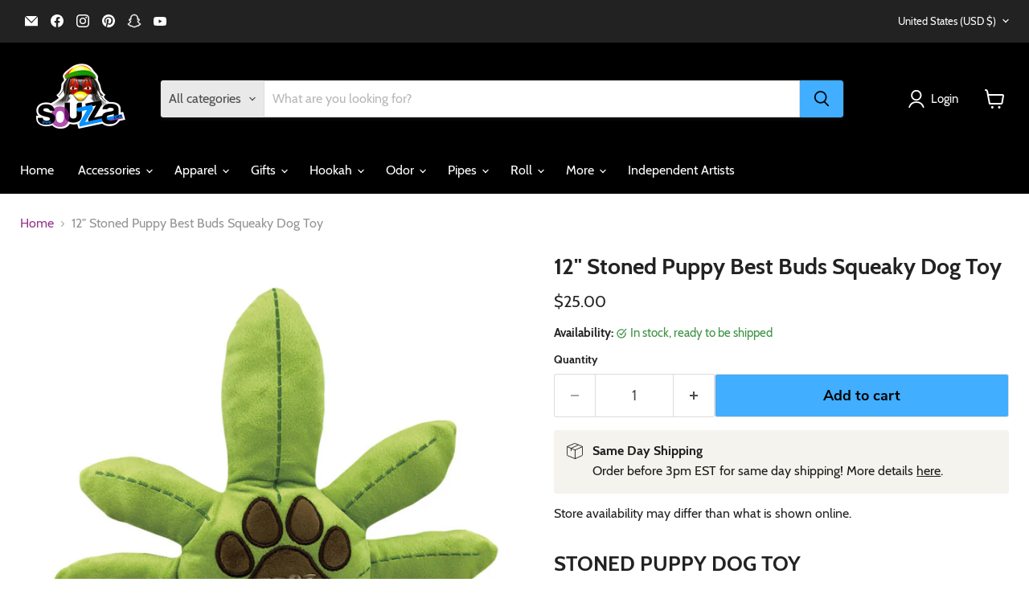

--- FILE ---
content_type: text/javascript; charset=utf-8
request_url: https://souzza.com/products/12-stoned-puppy-best-buds-squeaky-dog-toy.js
body_size: 447
content:
{"id":8216130453786,"title":"12\" Stoned Puppy Best Buds Squeaky Dog Toy","handle":"12-stoned-puppy-best-buds-squeaky-dog-toy","description":"\u003ch2\u003eSTONED PUPPY DOG TOY\u003c\/h2\u003e\n\u003cp\u003eThe 12\" Hemp leaf dog toy from Stoned Puppy is the perfect gift for your fur baby. There is an interior squeaker and is made from a soft fabric. The paw print on the front has the famous 'Best Buds' saying.\u003c\/p\u003e\n\u003cp\u003eDon't let your pet go without their hemp leaf!\u003c\/p\u003e\n\u003ch3\u003eFeatures\u003c\/h3\u003e\n\u003cp\u003eStoned Puppy dog toy\u003c\/p\u003e\n\u003cp\u003eHemp leaf with paw print design\u003c\/p\u003e\n\u003cp\u003e12\" tall\u003c\/p\u003e\n\u003cp\u003eSoft fabric material\u003c\/p\u003e\n\u003cp\u003eInterior squeaker\u003c\/p\u003e","published_at":"2023-04-13T18:49:37-04:00","created_at":"2023-04-13T18:49:37-04:00","vendor":"AFG","type":"Pet","tags":["11\"-15\"","Gift","Pet"],"price":2500,"price_min":2500,"price_max":2500,"available":true,"price_varies":false,"compare_at_price":null,"compare_at_price_min":0,"compare_at_price_max":0,"compare_at_price_varies":false,"variants":[{"id":44882294898970,"title":"Default Title","option1":"Default Title","option2":null,"option3":null,"sku":"GF1180","requires_shipping":true,"taxable":true,"featured_image":null,"available":true,"name":"12\" Stoned Puppy Best Buds Squeaky Dog Toy","public_title":null,"options":["Default Title"],"price":2500,"weight":227,"compare_at_price":null,"inventory_management":"shopify","barcode":"081635724240","requires_selling_plan":false,"selling_plan_allocations":[]}],"images":["\/\/cdn.shopify.com\/s\/files\/1\/0073\/5726\/8025\/products\/12_StonedPuppyBestBudsSqueakyDogToy.001.jpg?v=1681426179"],"featured_image":"\/\/cdn.shopify.com\/s\/files\/1\/0073\/5726\/8025\/products\/12_StonedPuppyBestBudsSqueakyDogToy.001.jpg?v=1681426179","options":[{"name":"Title","position":1,"values":["Default Title"]}],"url":"\/products\/12-stoned-puppy-best-buds-squeaky-dog-toy","media":[{"alt":null,"id":33504986300698,"position":1,"preview_image":{"aspect_ratio":1.0,"height":1000,"width":1000,"src":"https:\/\/cdn.shopify.com\/s\/files\/1\/0073\/5726\/8025\/products\/12_StonedPuppyBestBudsSqueakyDogToy.001.jpg?v=1681426179"},"aspect_ratio":1.0,"height":1000,"media_type":"image","src":"https:\/\/cdn.shopify.com\/s\/files\/1\/0073\/5726\/8025\/products\/12_StonedPuppyBestBudsSqueakyDogToy.001.jpg?v=1681426179","width":1000}],"requires_selling_plan":false,"selling_plan_groups":[]}